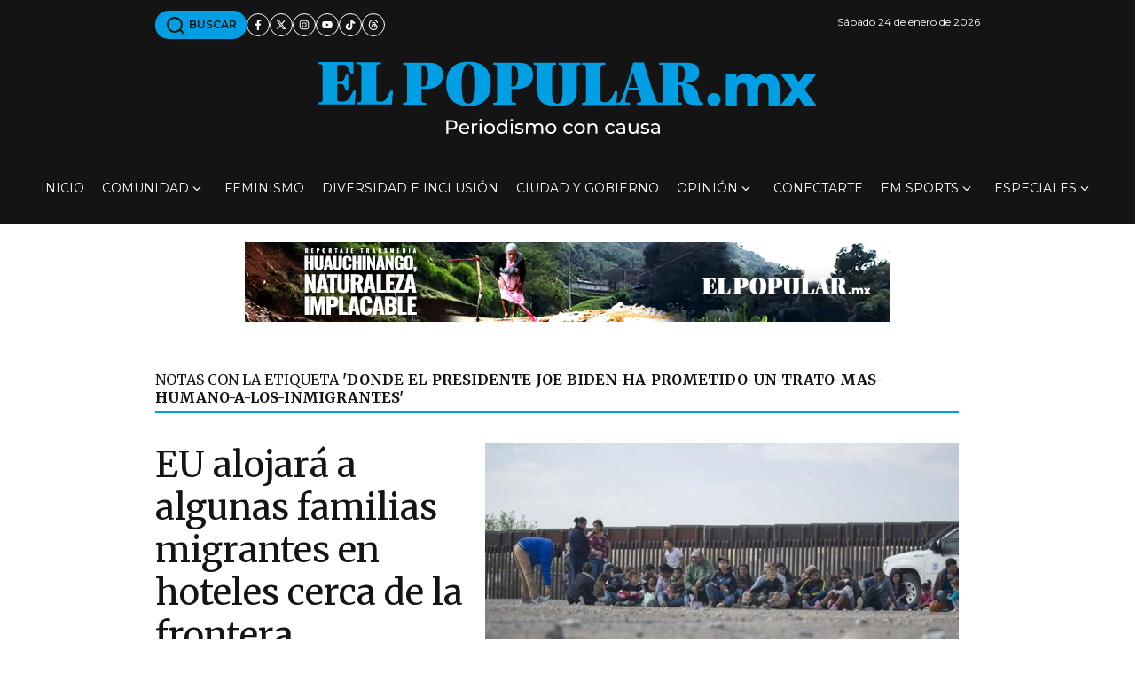

--- FILE ---
content_type: application/javascript; charset=utf-8
request_url: https://fundingchoicesmessages.google.com/f/AGSKWxXolruQmWjmDiK9c78lDvqiTFQ4IqM8aQ9GgcKEPhotoFo0a47T8ZUZWhMM5S3ZsZkQnWR_ruRuQGKFIygnEfX-YqRM2zdPh3gWY7wzay8vLPitwyo6gEyE2Vn-F0ye-mqzsKyXHBUHaSaXwx1E-hjeE331-JKmRa3l4EFaOlNOCPJ-GdSLmD9eSbgT/_.468x80-=ad_iframe_/AdsRotateNEWHeader./pagecall_dfp_async..org/gads/
body_size: -1290
content:
window['e8fe7d51-e340-43f9-9fba-43994e33101a'] = true;